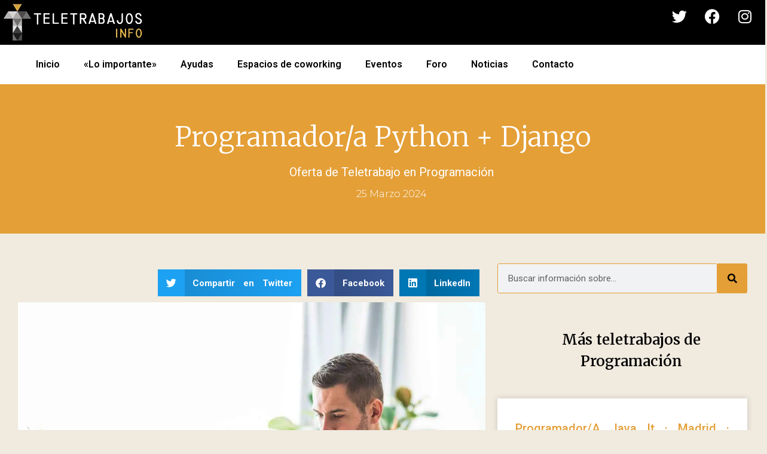

--- FILE ---
content_type: text/html; charset=utf-8
request_url: https://www.google.com/recaptcha/api2/aframe
body_size: 267
content:
<!DOCTYPE HTML><html><head><meta http-equiv="content-type" content="text/html; charset=UTF-8"></head><body><script nonce="aq1oHUOv-m2WnEZUuUJ4eQ">/** Anti-fraud and anti-abuse applications only. See google.com/recaptcha */ try{var clients={'sodar':'https://pagead2.googlesyndication.com/pagead/sodar?'};window.addEventListener("message",function(a){try{if(a.source===window.parent){var b=JSON.parse(a.data);var c=clients[b['id']];if(c){var d=document.createElement('img');d.src=c+b['params']+'&rc='+(localStorage.getItem("rc::a")?sessionStorage.getItem("rc::b"):"");window.document.body.appendChild(d);sessionStorage.setItem("rc::e",parseInt(sessionStorage.getItem("rc::e")||0)+1);localStorage.setItem("rc::h",'1768946266809');}}}catch(b){}});window.parent.postMessage("_grecaptcha_ready", "*");}catch(b){}</script></body></html>

--- FILE ---
content_type: text/css
request_url: https://teletrabajos.info/wp-content/litespeed/css/2f8ab92789e834eac2fde0a817e42b19.css?ver=fda0a
body_size: 1753
content:
.elementor-13525 .elementor-element.elementor-element-5af5b80d:not(.elementor-motion-effects-element-type-background),.elementor-13525 .elementor-element.elementor-element-5af5b80d>.elementor-motion-effects-container>.elementor-motion-effects-layer{background-color:var(--e-global-color-e95218a)}.elementor-13525 .elementor-element.elementor-element-5af5b80d>.elementor-container{max-width:1200px;min-height:250px}.elementor-13525 .elementor-element.elementor-element-5af5b80d{transition:background 0.3s,border 0.3s,border-radius 0.3s,box-shadow 0.3s}.elementor-13525 .elementor-element.elementor-element-5af5b80d>.elementor-background-overlay{transition:background 0.3s,border-radius 0.3s,opacity 0.3s}.elementor-13525 .elementor-element.elementor-element-2d7454a>.elementor-widget-wrap>.elementor-widget:not(.elementor-widget__width-auto):not(.elementor-widget__width-initial):not(:last-child):not(.elementor-absolute){margin-bottom:10px}.elementor-widget-theme-post-title .elementor-heading-title{font-family:var(--e-global-typography-primary-font-family),Sans-serif;font-weight:var(--e-global-typography-primary-font-weight);color:var(--e-global-color-primary)}.elementor-13525 .elementor-element.elementor-element-705ca51d{text-align:center}.elementor-13525 .elementor-element.elementor-element-705ca51d .elementor-heading-title{font-family:"Merriweather",Sans-serif;font-size:45px;font-weight:300;text-transform:none;line-height:1.5em;color:#fff}.elementor-widget-post-info .elementor-icon-list-item:not(:last-child):after{border-color:var(--e-global-color-text)}.elementor-widget-post-info .elementor-icon-list-icon i{color:var(--e-global-color-primary)}.elementor-widget-post-info .elementor-icon-list-icon svg{fill:var(--e-global-color-primary)}.elementor-widget-post-info .elementor-icon-list-text,.elementor-widget-post-info .elementor-icon-list-text a{color:var(--e-global-color-secondary)}.elementor-widget-post-info .elementor-icon-list-item{font-family:var(--e-global-typography-text-font-family),Sans-serif;font-weight:var(--e-global-typography-text-font-weight)}.elementor-13525 .elementor-element.elementor-element-e18da55 .elementor-icon-list-items:not(.elementor-inline-items) .elementor-icon-list-item:not(:last-child){padding-bottom:calc(3px/2)}.elementor-13525 .elementor-element.elementor-element-e18da55 .elementor-icon-list-items:not(.elementor-inline-items) .elementor-icon-list-item:not(:first-child){margin-top:calc(3px/2)}.elementor-13525 .elementor-element.elementor-element-e18da55 .elementor-icon-list-items.elementor-inline-items .elementor-icon-list-item{margin-right:calc(3px/2);margin-left:calc(3px/2)}.elementor-13525 .elementor-element.elementor-element-e18da55 .elementor-icon-list-items.elementor-inline-items{margin-right:calc(-3px/2);margin-left:calc(-3px/2)}body.rtl .elementor-13525 .elementor-element.elementor-element-e18da55 .elementor-icon-list-items.elementor-inline-items .elementor-icon-list-item:after{left:calc(-3px/2)}body:not(.rtl) .elementor-13525 .elementor-element.elementor-element-e18da55 .elementor-icon-list-items.elementor-inline-items .elementor-icon-list-item:after{right:calc(-3px/2)}.elementor-13525 .elementor-element.elementor-element-e18da55 .elementor-icon-list-icon{width:14px}.elementor-13525 .elementor-element.elementor-element-e18da55 .elementor-icon-list-icon i{font-size:14px}.elementor-13525 .elementor-element.elementor-element-e18da55 .elementor-icon-list-icon svg{--e-icon-list-icon-size:14px}.elementor-13525 .elementor-element.elementor-element-e18da55 .elementor-icon-list-text,.elementor-13525 .elementor-element.elementor-element-e18da55 .elementor-icon-list-text a{color:#FFF}.elementor-13525 .elementor-element.elementor-element-e18da55 .elementor-icon-list-item{font-family:"Roboto",Sans-serif;font-size:20px;font-weight:400}.elementor-widget-text-editor{color:var(--e-global-color-text);font-family:var(--e-global-typography-text-font-family),Sans-serif;font-weight:var(--e-global-typography-text-font-weight)}.elementor-widget-text-editor.elementor-drop-cap-view-stacked .elementor-drop-cap{background-color:var(--e-global-color-primary)}.elementor-widget-text-editor.elementor-drop-cap-view-framed .elementor-drop-cap,.elementor-widget-text-editor.elementor-drop-cap-view-default .elementor-drop-cap{color:var(--e-global-color-primary);border-color:var(--e-global-color-primary)}body:not(.rtl) .elementor-13525 .elementor-element.elementor-element-2828431 .elementor-drop-cap{margin-right:10px}body.rtl .elementor-13525 .elementor-element.elementor-element-2828431 .elementor-drop-cap{margin-left:10px}.elementor-13525 .elementor-element.elementor-element-15cdd8f6 .elementor-icon-list-items:not(.elementor-inline-items) .elementor-icon-list-item:not(:last-child){padding-bottom:calc(25px/2)}.elementor-13525 .elementor-element.elementor-element-15cdd8f6 .elementor-icon-list-items:not(.elementor-inline-items) .elementor-icon-list-item:not(:first-child){margin-top:calc(25px/2)}.elementor-13525 .elementor-element.elementor-element-15cdd8f6 .elementor-icon-list-items.elementor-inline-items .elementor-icon-list-item{margin-right:calc(25px/2);margin-left:calc(25px/2)}.elementor-13525 .elementor-element.elementor-element-15cdd8f6 .elementor-icon-list-items.elementor-inline-items{margin-right:calc(-25px/2);margin-left:calc(-25px/2)}body.rtl .elementor-13525 .elementor-element.elementor-element-15cdd8f6 .elementor-icon-list-items.elementor-inline-items .elementor-icon-list-item:after{left:calc(-25px/2)}body:not(.rtl) .elementor-13525 .elementor-element.elementor-element-15cdd8f6 .elementor-icon-list-items.elementor-inline-items .elementor-icon-list-item:after{right:calc(-25px/2)}.elementor-13525 .elementor-element.elementor-element-15cdd8f6 .elementor-icon-list-item:not(:last-child):after{content:"";height:18%;border-color:#FFF}.elementor-13525 .elementor-element.elementor-element-15cdd8f6 .elementor-icon-list-items:not(.elementor-inline-items) .elementor-icon-list-item:not(:last-child):after{border-top-style:dotted;border-top-width:5px}.elementor-13525 .elementor-element.elementor-element-15cdd8f6 .elementor-icon-list-items.elementor-inline-items .elementor-icon-list-item:not(:last-child):after{border-left-style:dotted}.elementor-13525 .elementor-element.elementor-element-15cdd8f6 .elementor-inline-items .elementor-icon-list-item:not(:last-child):after{border-left-width:5px}.elementor-13525 .elementor-element.elementor-element-15cdd8f6 .elementor-icon-list-icon{width:0}.elementor-13525 .elementor-element.elementor-element-15cdd8f6 .elementor-icon-list-icon i{font-size:0}.elementor-13525 .elementor-element.elementor-element-15cdd8f6 .elementor-icon-list-icon svg{--e-icon-list-icon-size:0px}.elementor-13525 .elementor-element.elementor-element-15cdd8f6 .elementor-icon-list-text,.elementor-13525 .elementor-element.elementor-element-15cdd8f6 .elementor-icon-list-text a{color:var(--e-global-color-96a0b25)}.elementor-13525 .elementor-element.elementor-element-15cdd8f6 .elementor-icon-list-item{font-family:"Montserrat",Sans-serif;font-size:16px;font-weight:300;text-transform:capitalize}.elementor-13525 .elementor-element.elementor-element-7fd23400>.elementor-container{max-width:1300px}.elementor-13525 .elementor-element.elementor-element-7fd23400{margin-top:50px;margin-bottom:80px}.elementor-13525 .elementor-element.elementor-element-12833a76>.elementor-element-populated{padding:0 20px 0 30px}.elementor-13525 .elementor-element.elementor-element-69475604{--alignment:right;--grid-side-margin:10px;--grid-column-gap:10px;--grid-row-gap:10px;--grid-bottom-margin:10px}.elementor-13525 .elementor-element.elementor-element-9916f12>.elementor-widget-container{margin:0 0 0 0;padding:0 0 0 0}.elementor-13525 .elementor-element.elementor-element-9916f12{text-align:center}.elementor-13525 .elementor-element.elementor-element-9288c6f>.elementor-widget-container{background-color:#ECE5DE;margin:0 0 0 0;padding:20px 20px 1px 20px;border-style:solid;border-width:1px 1px 1px 1px;border-color:var(--e-global-color-accent)}.elementor-13525 .elementor-element.elementor-element-9288c6f{text-align:center}.elementor-13525 .elementor-element.elementor-element-df37e37{font-family:"Roboto",Sans-serif;font-weight:400}.elementor-13525 .elementor-element.elementor-element-1e11e5e{text-align:center}.elementor-13525 .elementor-element.elementor-element-5241dd81{--grid-side-margin:10px;--grid-column-gap:10px;--grid-row-gap:10px;--grid-bottom-margin:10px}.elementor-13525 .elementor-element.elementor-element-69c116c>.elementor-element-populated{margin:0 30px 0 0;--e-column-margin-right:30px;--e-column-margin-left:0px;padding:0 0 0 0}.elementor-widget-search-form input[type="search"].elementor-search-form__input{font-family:var(--e-global-typography-text-font-family),Sans-serif;font-weight:var(--e-global-typography-text-font-weight)}.elementor-widget-search-form .elementor-search-form__input,.elementor-widget-search-form .elementor-search-form__icon,.elementor-widget-search-form .elementor-lightbox .dialog-lightbox-close-button,.elementor-widget-search-form .elementor-lightbox .dialog-lightbox-close-button:hover,.elementor-widget-search-form.elementor-search-form--skin-full_screen input[type="search"].elementor-search-form__input{color:var(--e-global-color-text);fill:var(--e-global-color-text)}.elementor-widget-search-form .elementor-search-form__submit{font-family:var(--e-global-typography-text-font-family),Sans-serif;font-weight:var(--e-global-typography-text-font-weight);background-color:var(--e-global-color-secondary)}.elementor-13525 .elementor-element.elementor-element-70d0a087 .elementor-search-form__container{min-height:50px}.elementor-13525 .elementor-element.elementor-element-70d0a087 .elementor-search-form__submit{min-width:50px}body:not(.rtl) .elementor-13525 .elementor-element.elementor-element-70d0a087 .elementor-search-form__icon{padding-left:calc(50px / 3)}body.rtl .elementor-13525 .elementor-element.elementor-element-70d0a087 .elementor-search-form__icon{padding-right:calc(50px / 3)}.elementor-13525 .elementor-element.elementor-element-70d0a087 .elementor-search-form__input,.elementor-13525 .elementor-element.elementor-element-70d0a087.elementor-search-form--button-type-text .elementor-search-form__submit{padding-left:calc(50px / 3);padding-right:calc(50px / 3)}.elementor-13525 .elementor-element.elementor-element-70d0a087:not(.elementor-search-form--skin-full_screen) .elementor-search-form__container{border-radius:3px}.elementor-13525 .elementor-element.elementor-element-70d0a087.elementor-search-form--skin-full_screen input[type="search"].elementor-search-form__input{border-radius:3px}.elementor-13525 .elementor-element.elementor-element-5d7e8c8f{font-size:15px}.elementor-13525 .elementor-element.elementor-element-0e0c81f>.elementor-widget-container{margin:40px 0 0 0}.elementor-13525 .elementor-element.elementor-element-0e0c81f .elementor-icon-list-items:not(.elementor-inline-items) .elementor-icon-list-item:not(:last-child){padding-bottom:calc(3px/2)}.elementor-13525 .elementor-element.elementor-element-0e0c81f .elementor-icon-list-items:not(.elementor-inline-items) .elementor-icon-list-item:not(:first-child){margin-top:calc(3px/2)}.elementor-13525 .elementor-element.elementor-element-0e0c81f .elementor-icon-list-items.elementor-inline-items .elementor-icon-list-item{margin-right:calc(3px/2);margin-left:calc(3px/2)}.elementor-13525 .elementor-element.elementor-element-0e0c81f .elementor-icon-list-items.elementor-inline-items{margin-right:calc(-3px/2);margin-left:calc(-3px/2)}body.rtl .elementor-13525 .elementor-element.elementor-element-0e0c81f .elementor-icon-list-items.elementor-inline-items .elementor-icon-list-item:after{left:calc(-3px/2)}body:not(.rtl) .elementor-13525 .elementor-element.elementor-element-0e0c81f .elementor-icon-list-items.elementor-inline-items .elementor-icon-list-item:after{right:calc(-3px/2)}.elementor-13525 .elementor-element.elementor-element-0e0c81f .elementor-icon-list-icon{width:14px}.elementor-13525 .elementor-element.elementor-element-0e0c81f .elementor-icon-list-icon i{font-size:14px}.elementor-13525 .elementor-element.elementor-element-0e0c81f .elementor-icon-list-icon svg{--e-icon-list-icon-size:14px}.elementor-13525 .elementor-element.elementor-element-0e0c81f .elementor-icon-list-text,.elementor-13525 .elementor-element.elementor-element-0e0c81f .elementor-icon-list-text a{color:#000}.elementor-13525 .elementor-element.elementor-element-0e0c81f .elementor-icon-list-item{font-family:"Merriweather",Sans-serif;font-size:1.5rem;font-weight:600}.elementor-13525 .elementor-element.elementor-element-d463937{text-align:justify}.elementor-13525 .elementor-element.elementor-element-22ec6ab{text-align:justify}.elementor-13525 .elementor-element.elementor-element-3c0636f>.elementor-widget-container{margin:40px 0 0 0}.elementor-13525 .elementor-element.elementor-element-3c0636f{text-align:center}.elementor-widget-image .widget-image-caption{color:var(--e-global-color-text);font-family:var(--e-global-typography-text-font-family),Sans-serif;font-weight:var(--e-global-typography-text-font-weight)}.elementor-widget-heading .elementor-heading-title{font-family:var(--e-global-typography-primary-font-family),Sans-serif;font-weight:var(--e-global-typography-primary-font-weight);color:var(--e-global-color-primary)}.elementor-13525 .elementor-element.elementor-element-b79bc84>.elementor-widget-container{margin:40px 0 0 0}.elementor-13525 .elementor-element.elementor-element-b79bc84 .elementor-heading-title{font-family:"Merriweather",Sans-serif;color:#000}.elementor-13525 .elementor-element.elementor-element-2e4f83d9>.elementor-container{max-width:1200px}.elementor-13525 .elementor-element.elementor-element-2e4f83d9{margin-top:0;margin-bottom:150px}.elementor-widget-post-navigation span.post-navigation__prev--label{color:var(--e-global-color-text)}.elementor-widget-post-navigation span.post-navigation__next--label{color:var(--e-global-color-text)}.elementor-widget-post-navigation span.post-navigation__prev--label,.elementor-widget-post-navigation span.post-navigation__next--label{font-family:var(--e-global-typography-secondary-font-family),Sans-serif;font-weight:var(--e-global-typography-secondary-font-weight)}.elementor-widget-post-navigation span.post-navigation__prev--title,.elementor-widget-post-navigation span.post-navigation__next--title{color:var(--e-global-color-secondary);font-family:var(--e-global-typography-secondary-font-family),Sans-serif;font-weight:var(--e-global-typography-secondary-font-weight)}.elementor-13525 .elementor-element.elementor-element-65e791f1 span.post-navigation__prev--label{color:#4a4a4a}.elementor-13525 .elementor-element.elementor-element-65e791f1 span.post-navigation__next--label{color:#4a4a4a}.elementor-13525 .elementor-element.elementor-element-65e791f1 span.post-navigation__prev--label,.elementor-13525 .elementor-element.elementor-element-65e791f1 span.post-navigation__next--label{font-family:"Montserrat",Sans-serif;font-size:16px;font-weight:400;text-transform:capitalize}.elementor-13525 .elementor-element.elementor-element-65e791f1 span.post-navigation__prev--title,.elementor-13525 .elementor-element.elementor-element-65e791f1 span.post-navigation__next--title{color:#16163f;font-family:"Merriweather",Sans-serif;font-size:20px;text-transform:capitalize}.elementor-13525 .elementor-element.elementor-element-65e791f1 .post-navigation__arrow-wrapper{color:#16163f;font-size:21px}body:not(.rtl) .elementor-13525 .elementor-element.elementor-element-65e791f1 .post-navigation__arrow-prev{padding-right:20px}body:not(.rtl) .elementor-13525 .elementor-element.elementor-element-65e791f1 .post-navigation__arrow-next{padding-left:20px}body.rtl .elementor-13525 .elementor-element.elementor-element-65e791f1 .post-navigation__arrow-prev{padding-left:20px}body.rtl .elementor-13525 .elementor-element.elementor-element-65e791f1 .post-navigation__arrow-next{padding-right:20px}.elementor-13525 .elementor-element.elementor-element-65e791f1 .elementor-post-navigation__separator{background-color:#d2d1d8;width:1px}.elementor-13525 .elementor-element.elementor-element-65e791f1 .elementor-post-navigation{color:#d2d1d8;border-top-width:1px;border-bottom-width:1px;padding:40px 0}.elementor-13525 .elementor-element.elementor-element-65e791f1 .elementor-post-navigation__next.elementor-post-navigation__link{width:calc(50% - (1px / 2))}.elementor-13525 .elementor-element.elementor-element-65e791f1 .elementor-post-navigation__prev.elementor-post-navigation__link{width:calc(50% - (1px / 2))}@media(max-width:1024px){.elementor-13525 .elementor-element.elementor-element-705ca51d .elementor-heading-title{font-size:38px}.elementor-13525 .elementor-element.elementor-element-7fd23400{margin-top:80px;margin-bottom:80px;padding:0 25px 0 25px}.elementor-13525 .elementor-element.elementor-element-12833a76>.elementor-element-populated{padding:0 0 0 0}.elementor-13525 .elementor-element.elementor-element-69475604{--grid-side-margin:10px;--grid-column-gap:10px;--grid-row-gap:10px;--grid-bottom-margin:10px}.elementor-13525 .elementor-element.elementor-element-5241dd81{--grid-side-margin:10px;--grid-column-gap:10px;--grid-row-gap:10px;--grid-bottom-margin:10px}.elementor-13525 .elementor-element.elementor-element-2e4f83d9{padding:0 25px 0 25px}}@media(max-width:767px){.elementor-13525 .elementor-element.elementor-element-705ca51d .elementor-heading-title{font-size:30px}.elementor-13525 .elementor-element.elementor-element-69475604{--grid-side-margin:10px;--grid-column-gap:10px;--grid-row-gap:10px;--grid-bottom-margin:10px}.elementor-13525 .elementor-element.elementor-element-5241dd81{--grid-side-margin:10px;--grid-column-gap:10px;--grid-row-gap:10px;--grid-bottom-margin:10px}}@media(min-width:768px){.elementor-13525 .elementor-element.elementor-element-12833a76{width:65%}.elementor-13525 .elementor-element.elementor-element-69c116c{width:35%}}@media(max-width:1024px) and (min-width:768px){.elementor-13525 .elementor-element.elementor-element-12833a76{width:100%}.elementor-13525 .elementor-element.elementor-element-69c116c{width:100%}}h3{margin-bottom:0}

--- FILE ---
content_type: application/x-javascript
request_url: https://teletrabajos.info/wp-includes/js/dist/i18n.min.js?ver=7701b0c3857f914212ef
body_size: 3382
content:
/*! This file is auto-generated */
!function(){var t={124:function(t,e,n){var r;!function(){"use strict";var i={not_string:/[^s]/,not_bool:/[^t]/,not_type:/[^T]/,not_primitive:/[^v]/,number:/[diefg]/,numeric_arg:/[bcdiefguxX]/,json:/[j]/,not_json:/[^j]/,text:/^[^\x25]+/,modulo:/^\x25{2}/,placeholder:/^\x25(?:([1-9]\d*)\$|\(([^)]+)\))?(\+)?(0|'[^$])?(-)?(\d+)?(?:\.(\d+))?([b-gijostTuvxX])/,key:/^([a-z_][a-z_\d]*)/i,key_access:/^\.([a-z_][a-z_\d]*)/i,index_access:/^\[(\d+)\]/,sign:/^[+-]/};function o(t){return function(t,e){var n,r,a,s,u,l,c,p,f,d=1,h=t.length,g="";for(r=0;r<h;r++)if("string"==typeof t[r])g+=t[r];else if("object"==typeof t[r]){if((s=t[r]).keys)for(n=e[d],a=0;a<s.keys.length;a++){if(null==n)throw new Error(o('[sprintf] Cannot access property "%s" of undefined value "%s"',s.keys[a],s.keys[a-1]));n=n[s.keys[a]]}else n=s.param_no?e[s.param_no]:e[d++];if(i.not_type.test(s.type)&&i.not_primitive.test(s.type)&&n instanceof Function&&(n=n()),i.numeric_arg.test(s.type)&&"number"!=typeof n&&isNaN(n))throw new TypeError(o("[sprintf] expecting number but found %T",n));switch(i.number.test(s.type)&&(p=n>=0),s.type){case"b":n=parseInt(n,10).toString(2);break;case"c":n=String.fromCharCode(parseInt(n,10));break;case"d":case"i":n=parseInt(n,10);break;case"j":n=JSON.stringify(n,null,s.width?parseInt(s.width):0);break;case"e":n=s.precision?parseFloat(n).toExponential(s.precision):parseFloat(n).toExponential();break;case"f":n=s.precision?parseFloat(n).toFixed(s.precision):parseFloat(n);break;case"g":n=s.precision?String(Number(n.toPrecision(s.precision))):parseFloat(n);break;case"o":n=(parseInt(n,10)>>>0).toString(8);break;case"s":n=String(n),n=s.precision?n.substring(0,s.precision):n;break;case"t":n=String(!!n),n=s.precision?n.substring(0,s.precision):n;break;case"T":n=Object.prototype.toString.call(n).slice(8,-1).toLowerCase(),n=s.precision?n.substring(0,s.precision):n;break;case"u":n=parseInt(n,10)>>>0;break;case"v":n=n.valueOf(),n=s.precision?n.substring(0,s.precision):n;break;case"x":n=(parseInt(n,10)>>>0).toString(16);break;case"X":n=(parseInt(n,10)>>>0).toString(16).toUpperCase()}i.json.test(s.type)?g+=n:(!i.number.test(s.type)||p&&!s.sign?f="":(f=p?"+":"-",n=n.toString().replace(i.sign,"")),l=s.pad_char?"0"===s.pad_char?"0":s.pad_char.charAt(1):" ",c=s.width-(f+n).length,u=s.width&&c>0?l.repeat(c):"",g+=s.align?f+n+u:"0"===l?f+u+n:u+f+n)}return g}(function(t){if(s[t])return s[t];var e,n=t,r=[],o=0;for(;n;){if(null!==(e=i.text.exec(n)))r.push(e[0]);else if(null!==(e=i.modulo.exec(n)))r.push("%");else{if(null===(e=i.placeholder.exec(n)))throw new SyntaxError("[sprintf] unexpected placeholder");if(e[2]){o|=1;var a=[],u=e[2],l=[];if(null===(l=i.key.exec(u)))throw new SyntaxError("[sprintf] failed to parse named argument key");for(a.push(l[1]);""!==(u=u.substring(l[0].length));)if(null!==(l=i.key_access.exec(u)))a.push(l[1]);else{if(null===(l=i.index_access.exec(u)))throw new SyntaxError("[sprintf] failed to parse named argument key");a.push(l[1])}e[2]=a}else o|=2;if(3===o)throw new Error("[sprintf] mixing positional and named placeholders is not (yet) supported");r.push({placeholder:e[0],param_no:e[1],keys:e[2],sign:e[3],pad_char:e[4],align:e[5],width:e[6],precision:e[7],type:e[8]})}n=n.substring(e[0].length)}return s[t]=r}(t),arguments)}function a(t,e){return o.apply(null,[t].concat(e||[]))}var s=Object.create(null);e.sprintf=o,e.vsprintf=a,"undefined"!=typeof window&&(window.sprintf=o,window.vsprintf=a,void 0===(r=function(){return{sprintf:o,vsprintf:a}}.call(e,n,e,t))||(t.exports=r))}()}},e={};function n(r){var i=e[r];if(void 0!==i)return i.exports;var o=e[r]={exports:{}};return t[r](o,o.exports,n),o.exports}n.n=function(t){var e=t&&t.__esModule?function(){return t.default}:function(){return t};return n.d(e,{a:e}),e},n.d=function(t,e){for(var r in e)n.o(e,r)&&!n.o(t,r)&&Object.defineProperty(t,r,{enumerable:!0,get:e[r]})},n.o=function(t,e){return Object.prototype.hasOwnProperty.call(t,e)},n.r=function(t){"undefined"!=typeof Symbol&&Symbol.toStringTag&&Object.defineProperty(t,Symbol.toStringTag,{value:"Module"}),Object.defineProperty(t,"__esModule",{value:!0})};var r={};!function(){"use strict";n.r(r),n.d(r,{__:function(){return F},_n:function(){return j},_nx:function(){return L},_x:function(){return S},createI18n:function(){return x},defaultI18n:function(){return _},getLocaleData:function(){return v},hasTranslation:function(){return D},isRTL:function(){return T},resetLocaleData:function(){return w},setLocaleData:function(){return m},sprintf:function(){return o},subscribe:function(){return k}});var t=n(124),e=n.n(t);const i=function(t,e){var n,r,i=0;function o(){var o,a,s=n,u=arguments.length;t:for(;s;){if(s.args.length===arguments.length){for(a=0;a<u;a++)if(s.args[a]!==arguments[a]){s=s.next;continue t}return s!==n&&(s===r&&(r=s.prev),s.prev.next=s.next,s.next&&(s.next.prev=s.prev),s.next=n,s.prev=null,n.prev=s,n=s),s.val}s=s.next}for(o=new Array(u),a=0;a<u;a++)o[a]=arguments[a];return s={args:o,val:t.apply(null,o)},n?(n.prev=s,s.next=n):r=s,i===e.maxSize?(r=r.prev).next=null:i++,n=s,s.val}return e=e||{},o.clear=function(){n=null,r=null,i=0},o}(console.error);function o(t,...n){try{return e().sprintf(t,...n)}catch(e){return e instanceof Error&&i("sprintf error: \n\n"+e.toString()),t}}var a,s,u,l;a={"(":9,"!":8,"*":7,"/":7,"%":7,"+":6,"-":6,"<":5,"<=":5,">":5,">=":5,"==":4,"!=":4,"&&":3,"||":2,"?":1,"?:":1},s=["(","?"],u={")":["("],":":["?","?:"]},l=/<=|>=|==|!=|&&|\|\||\?:|\(|!|\*|\/|%|\+|-|<|>|\?|\)|:/;var c={"!":function(t){return!t},"*":function(t,e){return t*e},"/":function(t,e){return t/e},"%":function(t,e){return t%e},"+":function(t,e){return t+e},"-":function(t,e){return t-e},"<":function(t,e){return t<e},"<=":function(t,e){return t<=e},">":function(t,e){return t>e},">=":function(t,e){return t>=e},"==":function(t,e){return t===e},"!=":function(t,e){return t!==e},"&&":function(t,e){return t&&e},"||":function(t,e){return t||e},"?:":function(t,e,n){if(t)throw e;return n}};function p(t){var e=function(t){for(var e,n,r,i,o=[],c=[];e=t.match(l);){for(n=e[0],(r=t.substr(0,e.index).trim())&&o.push(r);i=c.pop();){if(u[n]){if(u[n][0]===i){n=u[n][1]||n;break}}else if(s.indexOf(i)>=0||a[i]<a[n]){c.push(i);break}o.push(i)}u[n]||c.push(n),t=t.substr(e.index+n.length)}return(t=t.trim())&&o.push(t),o.concat(c.reverse())}(t);return function(t){return function(t,e){var n,r,i,o,a,s,u=[];for(n=0;n<t.length;n++){if(a=t[n],o=c[a]){for(r=o.length,i=Array(r);r--;)i[r]=u.pop();try{s=o.apply(null,i)}catch(t){return t}}else s=e.hasOwnProperty(a)?e[a]:+a;u.push(s)}return u[0]}(e,t)}}var f={contextDelimiter:"",onMissingKey:null};function d(t,e){var n;for(n in this.data=t,this.pluralForms={},this.options={},f)this.options[n]=void 0!==e&&n in e?e[n]:f[n]}d.prototype.getPluralForm=function(t,e){var n,r,i,o=this.pluralForms[t];return o||("function"!=typeof(i=(n=this.data[t][""])["Plural-Forms"]||n["plural-forms"]||n.plural_forms)&&(r=function(t){var e,n,r;for(e=t.split(";"),n=0;n<e.length;n++)if(0===(r=e[n].trim()).indexOf("plural="))return r.substr(7)}(n["Plural-Forms"]||n["plural-forms"]||n.plural_forms),i=function(t){var e=p(t);return function(t){return+e({n:t})}}(r)),o=this.pluralForms[t]=i),o(e)},d.prototype.dcnpgettext=function(t,e,n,r,i){var o,a,s;return o=void 0===i?0:this.getPluralForm(t,i),a=n,e&&(a=e+this.options.contextDelimiter+n),(s=this.data[t][a])&&s[o]?s[o]:(this.options.onMissingKey&&this.options.onMissingKey(n,t),0===o?n:r)};const h={plural_forms(t){return 1===t?0:1}},g=/^i18n\.(n?gettext|has_translation)(_|$)/,x=(t,e,n)=>{const r=new d({}),i=new Set,o=()=>{i.forEach((t=>t()))},a=(t,e="default")=>{r.data[e]={...r.data[e],...t},r.data[e][""]={...h,...r.data[e]?.[""]},delete r.pluralForms[e]},s=(t,e)=>{a(t,e),o()},u=(t="default",e,n,i,o)=>(r.data[t]||a(void 0,t),r.dcnpgettext(t,e,n,i,o)),l=(t="default")=>t,c=(t,e,r)=>{let i=u(r,e,t);return n?(i=n.applyFilters("i18n.gettext_with_context",i,t,e,r),n.applyFilters("i18n.gettext_with_context_"+l(r),i,t,e,r)):i};if(t&&s(t,e),n){const t=t=>{g.test(t)&&o()};n.addAction("hookAdded","core/i18n",t),n.addAction("hookRemoved","core/i18n",t)}return{getLocaleData:(t="default")=>r.data[t],setLocaleData:s,addLocaleData:(t,e="default")=>{r.data[e]={...r.data[e],...t,"":{...h,...r.data[e]?.[""],...t?.[""]}},delete r.pluralForms[e],o()},resetLocaleData:(t,e)=>{r.data={},r.pluralForms={},s(t,e)},subscribe:t=>(i.add(t),()=>i.delete(t)),__:(t,e)=>{let r=u(e,void 0,t);return n?(r=n.applyFilters("i18n.gettext",r,t,e),n.applyFilters("i18n.gettext_"+l(e),r,t,e)):r},_x:c,_n:(t,e,r,i)=>{let o=u(i,void 0,t,e,r);return n?(o=n.applyFilters("i18n.ngettext",o,t,e,r,i),n.applyFilters("i18n.ngettext_"+l(i),o,t,e,r,i)):o},_nx:(t,e,r,i,o)=>{let a=u(o,i,t,e,r);return n?(a=n.applyFilters("i18n.ngettext_with_context",a,t,e,r,i,o),n.applyFilters("i18n.ngettext_with_context_"+l(o),a,t,e,r,i,o)):a},isRTL:()=>"rtl"===c("ltr","text direction"),hasTranslation:(t,e,i)=>{const o=e?e+""+t:t;let a=!!r.data?.[null!=i?i:"default"]?.[o];return n&&(a=n.applyFilters("i18n.has_translation",a,t,e,i),a=n.applyFilters("i18n.has_translation_"+l(i),a,t,e,i)),a}}};var y=window.wp.hooks;const b=x(void 0,void 0,y.defaultHooks);var _=b;const v=b.getLocaleData.bind(b),m=b.setLocaleData.bind(b),w=b.resetLocaleData.bind(b),k=b.subscribe.bind(b),F=b.__.bind(b),S=b._x.bind(b),j=b._n.bind(b),L=b._nx.bind(b),T=b.isRTL.bind(b),D=b.hasTranslation.bind(b)}(),(window.wp=window.wp||{}).i18n=r}();